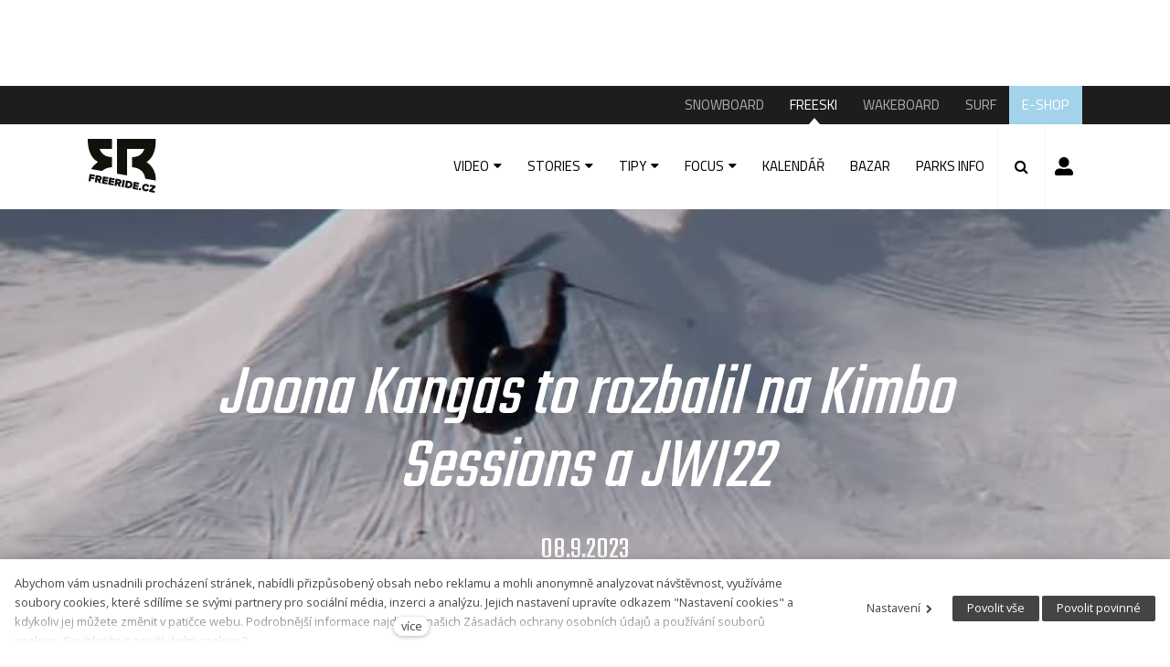

--- FILE ---
content_type: text/html; charset=utf-8
request_url: https://www.google.com/recaptcha/api2/aframe
body_size: 136
content:
<!DOCTYPE HTML><html><head><meta http-equiv="content-type" content="text/html; charset=UTF-8"></head><body><script nonce="z083vEiTrG_OIsIvLkcz1g">/** Anti-fraud and anti-abuse applications only. See google.com/recaptcha */ try{var clients={'sodar':'https://pagead2.googlesyndication.com/pagead/sodar?'};window.addEventListener("message",function(a){try{if(a.source===window.parent){var b=JSON.parse(a.data);var c=clients[b['id']];if(c){var d=document.createElement('img');d.src=c+b['params']+'&rc='+(localStorage.getItem("rc::a")?sessionStorage.getItem("rc::b"):"");window.document.body.appendChild(d);sessionStorage.setItem("rc::e",parseInt(sessionStorage.getItem("rc::e")||0)+1);localStorage.setItem("rc::h",'1769046869784');}}}catch(b){}});window.parent.postMessage("_grecaptcha_ready", "*");}catch(b){}</script></body></html>